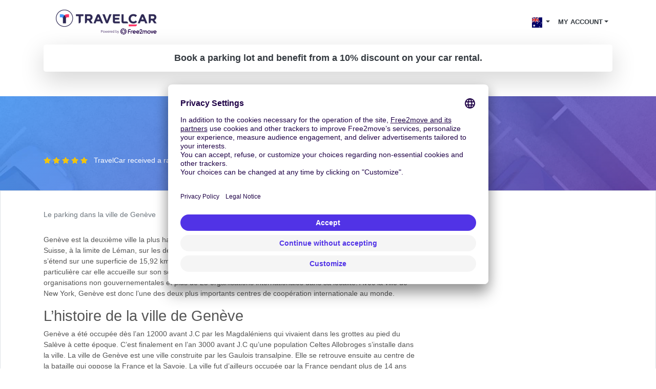

--- FILE ---
content_type: text/html; charset=utf-8
request_url: https://www.travelcar.com/en-AU/parkings/le-parking-dans-la-ville-de-geneve
body_size: 11250
content:
<!-- By default, partials are located into the partials dir --> <!-- This "hack" allows us to put these special partials in the templates dir --> <!--
params:
- spot
--> <!DOCTYPE html> <html lang="en-AU"> <head>  <script innerhtml="(function(w, d, s, l, i) {
    w[l] = w[l] || [];
    w[l].push({
      'gtm.start': new Date().getTime(),
      event: 'gtm.js',
    });
    var f = d.getElementsByTagName(s)[0],
      j = d.createElement(s),
      dl = l != 'dataLayer' ? '&l=' + l : '';
    j.async = true;
    j.src = 'https://www.googletagmanager.com/gtm.js?id=' + i + dl;
    f.parentNode.insertBefore(j, f);
  })(window, document, 'script', 'dataLayer', 'GTM-55FMQH');" type="text/plain" data-usercentrics="Google Tag Manager" defer="true" async="true" id="gtm-cmp">(function(w, d, s, l, i) { w[l] = w[l] || []; w[l].push({ 'gtm.start': new Date().getTime(), event: 'gtm.js', }); var f = d.getElementsByTagName(s)[0], j = d.createElement(s), dl = l != 'dataLayer' ? '&l=' + l : ''; j.async = true; j.src = 'https://www.googletagmanager.com/gtm.js?id=' + i + dl; f.parentNode.insertBefore(j, f); })(window, document, 'script', 'dataLayer', 'GTM-55FMQH');</script> <title>Best prices for Le parking dans la ville de Genève - Travelcar</title> <base href="/"> <meta charset="utf-8"> <link rel="canonical" href="https://www.travelcar.com/en-AU/parkings/le-parking-dans-la-ville-de-geneve"> <link rel="alternate" hreflang="en-AL" href="https://www.travelcar.com/en-AL/parkings/le-parking-dans-la-ville-de-geneve"> <link rel="alternate" hreflang="es-AR" href="https://www.travelcar.com/es-AR/parkings/le-parking-dans-la-ville-de-geneve"> <link rel="alternate" hreflang="en-AU" href="https://www.travelcar.com/en-AU/parkings/le-parking-dans-la-ville-de-geneve"> <link rel="alternate" hreflang="de-BE" href="https://www.travelcar.com/de-BE/parkings/le-parking-dans-la-ville-de-geneve"> <link rel="alternate" hreflang="fr-BE" href="https://www.travelcar.com/fr-BE/parkings/le-parking-dans-la-ville-de-geneve"> <link rel="alternate" hreflang="nl-BE" href="https://www.travelcar.com/nl-BE/parkings/le-parking-dans-la-ville-de-geneve"> <link rel="alternate" hreflang="en-BA" href="https://www.travelcar.com/en-BA/parkings/le-parking-dans-la-ville-de-geneve"> <link rel="alternate" hreflang="pt-BR" href="https://www.travelcar.com/pt-BR/parkings/le-parking-dans-la-ville-de-geneve"> <link rel="alternate" hreflang="bg-BG" href="https://www.travelcar.com/bg-BG/parkings/le-parking-dans-la-ville-de-geneve"> <link rel="alternate" hreflang="en-CA" href="https://www.travelcar.com/en-CA/parkings/le-parking-dans-la-ville-de-geneve"> <link rel="alternate" hreflang="fr-CA" href="https://www.travelcar.com/fr-CA/parkings/le-parking-dans-la-ville-de-geneve"> <link rel="alternate" hreflang="es-CO" href="https://www.travelcar.com/es-CO/parkings/le-parking-dans-la-ville-de-geneve"> <link rel="alternate" hreflang="el-CY" href="https://www.travelcar.com/el-CY/parkings/le-parking-dans-la-ville-de-geneve"> <link rel="alternate" hreflang="cs-CZ" href="https://www.travelcar.com/cs-CZ/parkings/le-parking-dans-la-ville-de-geneve"> <link rel="alternate" hreflang="da-DK" href="https://www.travelcar.com/da-DK/parkings/le-parking-dans-la-ville-de-geneve"> <link rel="alternate" hreflang="de-DE" href="https://www.travelcar.com/de-DE/parkings/le-parking-dans-la-ville-de-geneve"> <link rel="alternate" hreflang="es-ES" href="https://www.travelcar.com/es-ES/parkings/le-parking-dans-la-ville-de-geneve"> <link rel="alternate" hreflang="fi-FI" href="https://www.travelcar.com/fi-FI/parkings/le-parking-dans-la-ville-de-geneve"> <link rel="alternate" hreflang="fr-FR" href="https://www.travelcar.com/fr-FR/parkings/le-parking-dans-la-ville-de-geneve"> <link rel="alternate" hreflang="el-GR" href="https://www.travelcar.com/el-GR/parkings/le-parking-dans-la-ville-de-geneve"> <link rel="alternate" hreflang="hr-HR" href="https://www.travelcar.com/hr-HR/parkings/le-parking-dans-la-ville-de-geneve"> <link rel="alternate" hreflang="hu-HU" href="https://www.travelcar.com/hu-HU/parkings/le-parking-dans-la-ville-de-geneve"> <link rel="alternate" hreflang="en-IS" href="https://www.travelcar.com/en-IS/parkings/le-parking-dans-la-ville-de-geneve"> <link rel="alternate" hreflang="en-IE" href="https://www.travelcar.com/en-IE/parkings/le-parking-dans-la-ville-de-geneve"> <link rel="alternate" hreflang="it-IT" href="https://www.travelcar.com/it-IT/parkings/le-parking-dans-la-ville-de-geneve"> <link rel="alternate" hreflang="ru-LV" href="https://www.travelcar.com/ru-LV/parkings/le-parking-dans-la-ville-de-geneve"> <link rel="alternate" hreflang="lt-LT" href="https://www.travelcar.com/lt-LT/parkings/le-parking-dans-la-ville-de-geneve"> <link rel="alternate" hreflang="ru-LT" href="https://www.travelcar.com/ru-LT/parkings/le-parking-dans-la-ville-de-geneve"> <link rel="alternate" hreflang="en-LU" href="https://www.travelcar.com/en-LU/parkings/le-parking-dans-la-ville-de-geneve"> <link rel="alternate" hreflang="fr-LU" href="https://www.travelcar.com/fr-LU/parkings/le-parking-dans-la-ville-de-geneve"> <link rel="alternate" hreflang="de-LU" href="https://www.travelcar.com/de-LU/parkings/le-parking-dans-la-ville-de-geneve"> <link rel="alternate" hreflang="en-MK" href="https://www.travelcar.com/en-MK/parkings/le-parking-dans-la-ville-de-geneve"> <link rel="alternate" hreflang="en-MT" href="https://www.travelcar.com/en-MT/parkings/le-parking-dans-la-ville-de-geneve"> <link rel="alternate" hreflang="fr-MA" href="https://www.travelcar.com/fr-MA/parkings/le-parking-dans-la-ville-de-geneve"> <link rel="alternate" hreflang="fr-MU" href="https://www.travelcar.com/fr-MU/parkings/le-parking-dans-la-ville-de-geneve"> <link rel="alternate" hreflang="en-ME" href="https://www.travelcar.com/en-ME/parkings/le-parking-dans-la-ville-de-geneve"> <link rel="alternate" hreflang="es-MX" href="https://www.travelcar.com/es-MX/parkings/le-parking-dans-la-ville-de-geneve"> <link rel="alternate" hreflang="nl-NL" href="https://www.travelcar.com/nl-NL/parkings/le-parking-dans-la-ville-de-geneve"> <link rel="alternate" hreflang="en-NZ" href="https://www.travelcar.com/en-NZ/parkings/le-parking-dans-la-ville-de-geneve"> <link rel="alternate" hreflang="nb-NO" href="https://www.travelcar.com/nb-NO/parkings/le-parking-dans-la-ville-de-geneve"> <link rel="alternate" hreflang="es-PE" href="https://www.travelcar.com/es-PE/parkings/le-parking-dans-la-ville-de-geneve"> <link rel="alternate" hreflang="pl-PL" href="https://www.travelcar.com/pl-PL/parkings/le-parking-dans-la-ville-de-geneve"> <link rel="alternate" hreflang="pt-PT" href="https://www.travelcar.com/pt-PT/parkings/le-parking-dans-la-ville-de-geneve"> <link rel="alternate" hreflang="ro-RO" href="https://www.travelcar.com/ro-RO/parkings/le-parking-dans-la-ville-de-geneve"> <link rel="alternate" hreflang="ru-RU" href="https://www.travelcar.com/ru-RU/parkings/le-parking-dans-la-ville-de-geneve"> <link rel="alternate" hreflang="de-CH" href="https://www.travelcar.com/de-CH/parkings/le-parking-dans-la-ville-de-geneve"> <link rel="alternate" hreflang="sr-RS" href="https://www.travelcar.com/sr-RS/parkings/le-parking-dans-la-ville-de-geneve"> <link rel="alternate" hreflang="en-SK" href="https://www.travelcar.com/en-SK/parkings/le-parking-dans-la-ville-de-geneve"> <link rel="alternate" hreflang="en-SI" href="https://www.travelcar.com/en-SI/parkings/le-parking-dans-la-ville-de-geneve"> <link rel="alternate" hreflang="en-ZA" href="https://www.travelcar.com/en-ZA/parkings/le-parking-dans-la-ville-de-geneve"> <link rel="alternate" hreflang="ko-KR" href="https://www.travelcar.com/ko-KR/parkings/le-parking-dans-la-ville-de-geneve"> <link rel="alternate" hreflang="fr-CH" href="https://www.travelcar.com/fr-CH/parkings/le-parking-dans-la-ville-de-geneve"> <link rel="alternate" hreflang="it-CH" href="https://www.travelcar.com/it-CH/parkings/le-parking-dans-la-ville-de-geneve"> <link rel="alternate" hreflang="sv-SE" href="https://www.travelcar.com/sv-SE/parkings/le-parking-dans-la-ville-de-geneve"> <link rel="alternate" hreflang="tr-TR" href="https://www.travelcar.com/tr-TR/parkings/le-parking-dans-la-ville-de-geneve"> <link rel="alternate" hreflang="ru-UA" href="https://www.travelcar.com/ru-UA/parkings/le-parking-dans-la-ville-de-geneve"> <link rel="alternate" hreflang="uk-UA" href="https://www.travelcar.com/uk-UA/parkings/le-parking-dans-la-ville-de-geneve"> <link rel="alternate" hreflang="en-GB" href="https://www.travelcar.com/en-GB/parkings/le-parking-dans-la-ville-de-geneve"> <link rel="alternate" hreflang="en-US" href="https://www.travelcar.com/en-US/parkings/le-parking-dans-la-ville-de-geneve"> <link rel="alternate" hreflang="vi-VN" href="https://www.travelcar.com/vi-VN/parkings/le-parking-dans-la-ville-de-geneve"> <link rel="alternate" hreflang="de-AT" href="https://www.travelcar.com/de-AT/parkings/le-parking-dans-la-ville-de-geneve"> <link rel="alternate" hreflang="zh-CN" href="https://www.travelcar.com/zh-CN/parkings/le-parking-dans-la-ville-de-geneve"> <link rel="alternate" hreflang="zh-TW" href="https://www.travelcar.com/zh-TW/parkings/le-parking-dans-la-ville-de-geneve"> <meta name="viewport" content="width=device-width, initial-scale=1"> <link rel="stylesheet" href="index.css" type="text/css"> <link href="https://fonts.googleapis.com/css?family=Open+Sans:300,400,700,800" rel="stylesheet"> <link rel="stylesheet" href="https://use.fontawesome.com/releases/v5.9.0/css/all.css" type="text/css"> <meta data-hid="description" name="description" content="Book your place at Le parking dans la ville de Genève on TravelCar. TravelCar is the premium service at the price of low cost at Genève."> <meta property="og:url" content="https://www.travelcar.com/en-AU/parkings/le-parking-dans-la-ville-de-geneve"> <meta property="og:description" content="Book your place at Le parking dans la ville de Genève on TravelCar. TravelCar is the premium service at the price of low cost at Genève."> <meta property="og:title" content="Best prices for Le parking dans la ville de Genève"> <meta property="og:type" content="website"> <meta property="og:image" content="https://www.travelcar.com/api/media/20241029/B1hWtGTk0xa4Ud86BSP-WKksnxQpG1L4j2iBHV_ZE0EZ4Vpo6g4UnkdsFGNW58rPWaijWJZolRaBd0rpSDx7_J6K2YZhiyYtGScY_srw_aanMA4VwuqmPxSCGTcorUCq/logo-tc-6.png?width=1200&height=1200&crop=pad"> <meta name="robots" content="index"> <link rel="apple-touch-icon" sizes="180x180" href="/apple-touch-icon.png"> <link rel="icon" type="image/png" sizes="32x32" href="/favicon-32x32.png"> <link rel="icon" type="image/png" sizes="16x16" href="/favicon-16x16.png"> <link rel="manifest" href="/site.webmanifest"> <link rel="mask-icon" href="/safari-pinned-tab.svg" color="#5bbad5"> <meta name="msapplication-TileColor" content="#ffffff"> <meta name="theme-color" content="#ffffff">        <script src="https://app.usercentrics.eu/browser-ui/latest/loader.js" id="usercentrics-cmp" type="application/javascript" data-settings-id="q6vL_KT2u3vGux" defer="true" async="true" mode="client"></script><script src="https://code.jquery.com/jquery-3.3.1.min.js" defer></script><script src="https://cdnjs.cloudflare.com/ajax/libs/popper.js/1.14.7/umd/popper.min.js" defer></script><script src="https://stackpath.bootstrapcdn.com/bootstrap/4.3.1/js/bootstrap.min.js" defer></script><script src="[data-uri]" defer></script><script src="https://cdnjs.cloudflare.com/ajax/libs/axios/0.19.0/axios.min.js" defer></script><script src="https://cdn.jsdelivr.net/npm/vue@2.6.10/dist/vue.min.js" defer></script><script src="nav-item-user.js" defer></script><script src="/park/form-widget/js/index.js?ver=12.1828.0-0&element-id=tc-form-widget-park&currency=AUD&language=en&country=AU&from-spot-id=place.8765574644978704&amp;from-spot-source=mb&amp;from-spot-latitude=46.2&amp;from-spot-longitude=6.15&layout=horizontal" async></script><script src="https://cdn.jsdelivr.net/npm/vue-phone-number-input@1.0.10/dist/vue-phone-number-input.umd.min.js" defer></script><script src="form-lead.js" defer></script></head> <body> <header> <nav class="navbar navbar-expand-md"> <div class="container"> <a class="navbar-brand" href="/en-AU/"> <img src="/api/media/20241029/B1hWtGTk0xa4Ud86BSP-WKksnxQpG1L4j2iBHV_ZE0EZ4Vpo6g4UnkdsFGNW58rPWaijWJZolRaBd0rpSDx7_J6K2YZhiyYtGScY_srw_aanMA4VwuqmPxSCGTcorUCq/logo-tc-6.png" alt="Logo TravelCar" height="60"> </a> <button class="navbar-toggler bg-transparent text-dark collapsed" type="button" data-toggle="collapse" data-target="#navbarsExampleDefault" aria-controls="navbarsExampleDefault" aria-expanded="false" aria-label="Toggle navigation"> <i class="fas fa-bars"></i> <i class="fas fa-times"></i> </button> <div class="collapse navbar-collapse justify-content-end text-right text-md-left" id="navbarsExampleDefault"> <ul class="navbar-nav" style="font-size:0.8rem"> <li v-cloak nav-item-user class="d-md-none nav-item dropdown"> <a class="nav-link dropdown-toggle text-uppercase text-dark font-weight-bold" href="#" id="dropdown03" data-toggle="dropdown" aria-haspopup="true" aria-expanded="false"> <span v-if="isAuthenticated">{{ user.firstName }} {{ user.lastName }}</span> <span v-if="!isAuthenticated">My Account</span> </a> <div class="dropdown-menu dropdown-menu-right" aria-labelledby="dropdown03"> <a class="dropdown-item" href="/rent/rents" rel="nofollow">Your car rentals</a> <a class="dropdown-item" href="/rent-pass/passes" rel="nofollow">Your rental TravelPass</a> <a class="dropdown-item" href="/rent/mobility-passes" rel="nofollow">Vos Mobility Pass</a> <div class="dropdown-divider"></div> <a class="dropdown-item" href="/park/parks" rel="nofollow">Your parking reservations</a> <a class="dropdown-item" href="/park/pass/passes" rel="nofollow">Your parking TravelPass</a> <div class="dropdown-divider"></div> <a class="dropdown-item" href="/invoices" rel="nofollow">Your receipts</a> <div class="dropdown-divider"></div> <a v-if="isAuthenticated" class="dropdown-item" href="/en-AU/auth/logout">Sign out</a> <a v-if="!isAuthenticated" class="dropdown-item" href="/en-AU/auth/login">Se connecter</a> </div> </li> <li class="nav-item dropdown d-inline"> <a class="nav-link dropdown-toggle text-dark" href="#" id="dropdown01" data-toggle="dropdown" aria-haspopup="true" aria-expanded="false"> <img src="/api/countries/AU/flag.png?width=20&height=20" alt="AU"> </a> <div class="dropdown-menu dropdown-menu-right" aria-labelledby="dropdown01"> <a class="dropdown-item" href="https://www.travelcar.com/en-AL/parkings/le-parking-dans-la-ville-de-geneve"> <img src="/api/countries/AL/flag.png?width=20&height=20" alt="en-AL" loading="lazy"> Albania </a> <a class="dropdown-item" href="https://www.travelcar.com/es-AR/parkings/le-parking-dans-la-ville-de-geneve"> <img src="/api/countries/AR/flag.png?width=20&height=20" alt="es-AR" loading="lazy"> Argentina </a> <a class="dropdown-item" href="https://www.travelcar.com/en-AU/parkings/le-parking-dans-la-ville-de-geneve"> <img src="/api/countries/AU/flag.png?width=20&height=20" alt="en-AU" loading="lazy"> Australia </a> <a class="dropdown-item" href="https://www.travelcar.com/de-BE/parkings/le-parking-dans-la-ville-de-geneve"> <img src="/api/countries/BE/flag.png?width=20&height=20" alt="de-BE" loading="lazy"> Belgien </a> <a class="dropdown-item" href="https://www.travelcar.com/fr-BE/parkings/le-parking-dans-la-ville-de-geneve"> <img src="/api/countries/BE/flag.png?width=20&height=20" alt="fr-BE" loading="lazy"> Belgique </a> <a class="dropdown-item" href="https://www.travelcar.com/nl-BE/parkings/le-parking-dans-la-ville-de-geneve"> <img src="/api/countries/BE/flag.png?width=20&height=20" alt="nl-BE" loading="lazy"> België </a> <a class="dropdown-item" href="https://www.travelcar.com/en-BA/parkings/le-parking-dans-la-ville-de-geneve"> <img src="/api/countries/BA/flag.png?width=20&height=20" alt="en-BA" loading="lazy"> Bosnia &amp; Herzegovina </a> <a class="dropdown-item" href="https://www.travelcar.com/pt-BR/parkings/le-parking-dans-la-ville-de-geneve"> <img src="/api/countries/BR/flag.png?width=20&height=20" alt="pt-BR" loading="lazy"> Brasil </a> <a class="dropdown-item" href="https://www.travelcar.com/bg-BG/parkings/le-parking-dans-la-ville-de-geneve"> <img src="/api/countries/BG/flag.png?width=20&height=20" alt="bg-BG" loading="lazy"> Bulgaria </a> <a class="dropdown-item" href="https://www.travelcar.com/en-CA/parkings/le-parking-dans-la-ville-de-geneve"> <img src="/api/countries/CA/flag.png?width=20&height=20" alt="en-CA" loading="lazy"> Canada (en) </a> <a class="dropdown-item" href="https://www.travelcar.com/fr-CA/parkings/le-parking-dans-la-ville-de-geneve"> <img src="/api/countries/CA/flag.png?width=20&height=20" alt="fr-CA" loading="lazy"> Canada (fr) </a> <a class="dropdown-item" href="https://www.travelcar.com/es-CO/parkings/le-parking-dans-la-ville-de-geneve"> <img src="/api/countries/CO/flag.png?width=20&height=20" alt="es-CO" loading="lazy"> Colombia </a> <a class="dropdown-item" href="https://www.travelcar.com/el-CY/parkings/le-parking-dans-la-ville-de-geneve"> <img src="/api/countries/CY/flag.png?width=20&height=20" alt="el-CY" loading="lazy"> Cyprus </a> <a class="dropdown-item" href="https://www.travelcar.com/cs-CZ/parkings/le-parking-dans-la-ville-de-geneve"> <img src="/api/countries/CZ/flag.png?width=20&height=20" alt="cs-CZ" loading="lazy"> Czech Republic </a> <a class="dropdown-item" href="https://www.travelcar.com/da-DK/parkings/le-parking-dans-la-ville-de-geneve"> <img src="/api/countries/DK/flag.png?width=20&height=20" alt="da-DK" loading="lazy"> Denmark </a> <a class="dropdown-item" href="https://www.travelcar.com/de-DE/parkings/le-parking-dans-la-ville-de-geneve"> <img src="/api/countries/DE/flag.png?width=20&height=20" alt="de-DE" loading="lazy"> Deutschland </a> <a class="dropdown-item" href="https://www.travelcar.com/es-ES/parkings/le-parking-dans-la-ville-de-geneve"> <img src="/api/countries/ES/flag.png?width=20&height=20" alt="es-ES" loading="lazy"> España </a> <a class="dropdown-item" href="https://www.travelcar.com/fi-FI/parkings/le-parking-dans-la-ville-de-geneve"> <img src="/api/countries/FI/flag.png?width=20&height=20" alt="fi-FI" loading="lazy"> Finland </a> <a class="dropdown-item" href="https://www.travelcar.com/fr-FR/parkings/le-parking-dans-la-ville-de-geneve"> <img src="/api/countries/FR/flag.png?width=20&height=20" alt="fr-FR" loading="lazy"> France </a> <a class="dropdown-item" href="https://www.travelcar.com/el-GR/parkings/le-parking-dans-la-ville-de-geneve"> <img src="/api/countries/GR/flag.png?width=20&height=20" alt="el-GR" loading="lazy"> Greece </a> <a class="dropdown-item" href="https://www.travelcar.com/hr-HR/parkings/le-parking-dans-la-ville-de-geneve"> <img src="/api/countries/HR/flag.png?width=20&height=20" alt="hr-HR" loading="lazy"> Hrvatska </a> <a class="dropdown-item" href="https://www.travelcar.com/hu-HU/parkings/le-parking-dans-la-ville-de-geneve"> <img src="/api/countries/HU/flag.png?width=20&height=20" alt="hu-HU" loading="lazy"> Hungary </a> <a class="dropdown-item" href="https://www.travelcar.com/en-IS/parkings/le-parking-dans-la-ville-de-geneve"> <img src="/api/countries/IS/flag.png?width=20&height=20" alt="en-IS" loading="lazy"> Iceland </a> <a class="dropdown-item" href="https://www.travelcar.com/en-IE/parkings/le-parking-dans-la-ville-de-geneve"> <img src="/api/countries/IE/flag.png?width=20&height=20" alt="en-IE" loading="lazy"> Ireland </a> <a class="dropdown-item" href="https://www.travelcar.com/it-IT/parkings/le-parking-dans-la-ville-de-geneve"> <img src="/api/countries/IT/flag.png?width=20&height=20" alt="it-IT" loading="lazy"> Italia </a> <a class="dropdown-item" href="https://www.travelcar.com/ru-LV/parkings/le-parking-dans-la-ville-de-geneve"> <img src="/api/countries/LV/flag.png?width=20&height=20" alt="ru-LV" loading="lazy"> Latvia </a> <a class="dropdown-item" href="https://www.travelcar.com/lt-LT/parkings/le-parking-dans-la-ville-de-geneve"> <img src="/api/countries/LT/flag.png?width=20&height=20" alt="lt-LT" loading="lazy"> Lithuania (lt) </a> <a class="dropdown-item" href="https://www.travelcar.com/ru-LT/parkings/le-parking-dans-la-ville-de-geneve"> <img src="/api/countries/LT/flag.png?width=20&height=20" alt="ru-LT" loading="lazy"> Lithuania (ru) </a> <a class="dropdown-item" href="https://www.travelcar.com/en-LU/parkings/le-parking-dans-la-ville-de-geneve"> <img src="/api/countries/LU/flag.png?width=20&height=20" alt="en-LU" loading="lazy"> Luxembourg (en) </a> <a class="dropdown-item" href="https://www.travelcar.com/fr-LU/parkings/le-parking-dans-la-ville-de-geneve"> <img src="/api/countries/LU/flag.png?width=20&height=20" alt="fr-LU" loading="lazy"> Luxembourg (fr) </a> <a class="dropdown-item" href="https://www.travelcar.com/de-LU/parkings/le-parking-dans-la-ville-de-geneve"> <img src="/api/countries/LU/flag.png?width=20&height=20" alt="de-LU" loading="lazy"> Luxemburg </a> <a class="dropdown-item" href="https://www.travelcar.com/en-MK/parkings/le-parking-dans-la-ville-de-geneve"> <img src="/api/countries/MK/flag.png?width=20&height=20" alt="en-MK" loading="lazy"> Macedonia </a> <a class="dropdown-item" href="https://www.travelcar.com/en-MT/parkings/le-parking-dans-la-ville-de-geneve"> <img src="/api/countries/MT/flag.png?width=20&height=20" alt="en-MT" loading="lazy"> Malta </a> <a class="dropdown-item" href="https://www.travelcar.com/fr-MA/parkings/le-parking-dans-la-ville-de-geneve"> <img src="/api/countries/MA/flag.png?width=20&height=20" alt="fr-MA" loading="lazy"> Maroc </a> <a class="dropdown-item" href="https://www.travelcar.com/fr-MU/parkings/le-parking-dans-la-ville-de-geneve"> <img src="/api/countries/MU/flag.png?width=20&height=20" alt="fr-MU" loading="lazy"> Maurice </a> <a class="dropdown-item" href="https://www.travelcar.com/en-ME/parkings/le-parking-dans-la-ville-de-geneve"> <img src="/api/countries/ME/flag.png?width=20&height=20" alt="en-ME" loading="lazy"> Montenegro </a> <a class="dropdown-item" href="https://www.travelcar.com/es-MX/parkings/le-parking-dans-la-ville-de-geneve"> <img src="/api/countries/MX/flag.png?width=20&height=20" alt="es-MX" loading="lazy"> México </a> <a class="dropdown-item" href="https://www.travelcar.com/nl-NL/parkings/le-parking-dans-la-ville-de-geneve"> <img src="/api/countries/NL/flag.png?width=20&height=20" alt="nl-NL" loading="lazy"> Nederland </a> <a class="dropdown-item" href="https://www.travelcar.com/en-NZ/parkings/le-parking-dans-la-ville-de-geneve"> <img src="/api/countries/NZ/flag.png?width=20&height=20" alt="en-NZ" loading="lazy"> New Zealand </a> <a class="dropdown-item" href="https://www.travelcar.com/nb-NO/parkings/le-parking-dans-la-ville-de-geneve"> <img src="/api/countries/NO/flag.png?width=20&height=20" alt="nb-NO" loading="lazy"> Norway </a> <a class="dropdown-item" href="https://www.travelcar.com/es-PE/parkings/le-parking-dans-la-ville-de-geneve"> <img src="/api/countries/PE/flag.png?width=20&height=20" alt="es-PE" loading="lazy"> Perú </a> <a class="dropdown-item" href="https://www.travelcar.com/pl-PL/parkings/le-parking-dans-la-ville-de-geneve"> <img src="/api/countries/PL/flag.png?width=20&height=20" alt="pl-PL" loading="lazy"> Poland </a> <a class="dropdown-item" href="https://www.travelcar.com/pt-PT/parkings/le-parking-dans-la-ville-de-geneve"> <img src="/api/countries/PT/flag.png?width=20&height=20" alt="pt-PT" loading="lazy"> Portugal </a> <a class="dropdown-item" href="https://www.travelcar.com/ro-RO/parkings/le-parking-dans-la-ville-de-geneve"> <img src="/api/countries/RO/flag.png?width=20&height=20" alt="ro-RO" loading="lazy"> România </a> <a class="dropdown-item" href="https://www.travelcar.com/ru-RU/parkings/le-parking-dans-la-ville-de-geneve"> <img src="/api/countries/RU/flag.png?width=20&height=20" alt="ru-RU" loading="lazy"> Russia </a> <a class="dropdown-item" href="https://www.travelcar.com/de-CH/parkings/le-parking-dans-la-ville-de-geneve"> <img src="/api/countries/CH/flag.png?width=20&height=20" alt="de-CH" loading="lazy"> Schweiz </a> <a class="dropdown-item" href="https://www.travelcar.com/sr-RS/parkings/le-parking-dans-la-ville-de-geneve"> <img src="/api/countries/RS/flag.png?width=20&height=20" alt="sr-RS" loading="lazy"> Serbia </a> <a class="dropdown-item" href="https://www.travelcar.com/en-SK/parkings/le-parking-dans-la-ville-de-geneve"> <img src="/api/countries/SK/flag.png?width=20&height=20" alt="en-SK" loading="lazy"> Slovakia </a> <a class="dropdown-item" href="https://www.travelcar.com/en-SI/parkings/le-parking-dans-la-ville-de-geneve"> <img src="/api/countries/SI/flag.png?width=20&height=20" alt="en-SI" loading="lazy"> Slovenia </a> <a class="dropdown-item" href="https://www.travelcar.com/en-ZA/parkings/le-parking-dans-la-ville-de-geneve"> <img src="/api/countries/ZA/flag.png?width=20&height=20" alt="en-ZA" loading="lazy"> South Africa </a> <a class="dropdown-item" href="https://www.travelcar.com/ko-KR/parkings/le-parking-dans-la-ville-de-geneve"> <img src="/api/countries/KR/flag.png?width=20&height=20" alt="ko-KR" loading="lazy"> South Korea </a> <a class="dropdown-item" href="https://www.travelcar.com/fr-CH/parkings/le-parking-dans-la-ville-de-geneve"> <img src="/api/countries/CH/flag.png?width=20&height=20" alt="fr-CH" loading="lazy"> Suisse </a> <a class="dropdown-item" href="https://www.travelcar.com/it-CH/parkings/le-parking-dans-la-ville-de-geneve"> <img src="/api/countries/CH/flag.png?width=20&height=20" alt="it-CH" loading="lazy"> Svizzera </a> <a class="dropdown-item" href="https://www.travelcar.com/sv-SE/parkings/le-parking-dans-la-ville-de-geneve"> <img src="/api/countries/SE/flag.png?width=20&height=20" alt="sv-SE" loading="lazy"> Sweden </a> <a class="dropdown-item" href="https://www.travelcar.com/tr-TR/parkings/le-parking-dans-la-ville-de-geneve"> <img src="/api/countries/TR/flag.png?width=20&height=20" alt="tr-TR" loading="lazy"> Turkey </a> <a class="dropdown-item" href="https://www.travelcar.com/ru-UA/parkings/le-parking-dans-la-ville-de-geneve"> <img src="/api/countries/UA/flag.png?width=20&height=20" alt="ru-UA" loading="lazy"> Ukraine (ru) </a> <a class="dropdown-item" href="https://www.travelcar.com/uk-UA/parkings/le-parking-dans-la-ville-de-geneve"> <img src="/api/countries/UA/flag.png?width=20&height=20" alt="uk-UA" loading="lazy"> Ukraine (uk) </a> <a class="dropdown-item" href="https://www.travelcar.com/en-GB/parkings/le-parking-dans-la-ville-de-geneve"> <img src="/api/countries/GB/flag.png?width=20&height=20" alt="en-GB" loading="lazy"> United Kingdom </a> <a class="dropdown-item" href="https://www.travelcar.com/en-US/parkings/le-parking-dans-la-ville-de-geneve"> <img src="/api/countries/US/flag.png?width=20&height=20" alt="en-US" loading="lazy"> United States </a> <a class="dropdown-item" href="https://www.travelcar.com/vi-VN/parkings/le-parking-dans-la-ville-de-geneve"> <img src="/api/countries/VN/flag.png?width=20&height=20" alt="vi-VN" loading="lazy"> Vietnam </a> <a class="dropdown-item" href="https://www.travelcar.com/de-AT/parkings/le-parking-dans-la-ville-de-geneve"> <img src="/api/countries/AT/flag.png?width=20&height=20" alt="de-AT" loading="lazy"> Österreich </a> <a class="dropdown-item" href="https://www.travelcar.com/zh-CN/parkings/le-parking-dans-la-ville-de-geneve"> <img src="/api/countries/CN/flag.png?width=20&height=20" alt="zh-CN" loading="lazy"> 中国 </a> <a class="dropdown-item" href="https://www.travelcar.com/zh-TW/parkings/le-parking-dans-la-ville-de-geneve"> <img src="/api/countries/TW/flag.png?width=20&height=20" alt="zh-TW" loading="lazy"> 台湾 </a> </div> </li> <li v-cloak nav-item-user class="d-none d-md-block nav-item dropdown"> <a class="nav-link dropdown-toggle text-uppercase text-dark font-weight-bold" href="#" id="dropdown02" data-toggle="dropdown" aria-haspopup="true" aria-expanded="false"> <span v-if="isAuthenticated">{{ user.firstName }} {{ user.lastName }}</span> <span v-if="!isAuthenticated">My Account</span> </a> <div class="dropdown-menu dropdown-menu-right" aria-labelledby="dropdown02"> <a class="dropdown-item" href="/rent/rents" rel="nofollow">Your car rentals</a> <a class="dropdown-item" href="/rent-pass/passes" rel="nofollow">Your rental TravelPass</a> <a class="dropdown-item" href="/rent/mobility-passes" rel="nofollow">Vos Mobility Pass</a> <div class="dropdown-divider"></div> <a class="dropdown-item" href="/park/parks" rel="nofollow">Your parking reservations</a> <a class="dropdown-item" href="/park/pass/passes" rel="nofollow">Your parking TravelPass</a> <div class="dropdown-divider"></div> <a class="dropdown-item" href="/invoices" rel="nofollow">Your receipts</a> <div class="dropdown-divider"></div> <a v-if="isAuthenticated" class="dropdown-item" href="/en-AU/auth/logout">Sign out</a> <a v-if="!isAuthenticated" class="dropdown-item" href="/en-AU/auth/login">Se connecter</a> </div> </li>    </ul> </div> </div> </nav> </header> <div class="pb-5"> <div class="container"> <div class="alert text-center text-dark shadow-lg font-weight-bold lead m-0 rounded-lg" role="alert" style="background-color: rgba(255, 255, 255, 0.7)"> Book a parking lot and benefit from a 10% discount on your car rental. </div> </div> </div> <section class="form-widget bg-parking py-5"> <div class="container"> <h1 class="mb-4 text-center text-white">Le parking dans la ville de Genève<br> </h1> <div id="tc-form-widget-park"></div> <div class="mt-3 text-white"> <small class="mr-2"><span class="text-rating"> <i class="fa fa-star"></i> <i class="fa fa-star"></i> <i class="fa fa-star"></i> <i class="fa fa-star"></i> <i class="fa fa-star"></i> </span> </small> TravelCar received a rating of 4,9/5 with 14000 reviews </div> </div>  </section> <section class="py-4 border"> <div class="container"> <div class="row"> <div class="col-12"> <ol class="breadcrumb bg-white px-0"> <li class="breadcrumb-item active" aria-current="page">Le parking dans la ville de Genève</li> </ol> </div> <div class="col-md-8"> <p> Genève est la deuxième ville la plus habitée de la Suisse après la ville de Zurich. Elle se trouve à l’Ouest de la Suisse, à la limite de Léman, sur les deux rives du Rhône. La ville de Genève, le chef-lieu du canton de Genève, s’étend sur une superficie de 15,92 km2 et compte plus de 201 813 habitants. Cette belle ville de la Suisse est très particulière car elle accueille sur son sol le plus grand nombre d’organisations internationales au monde dont 250 organisations non gouvernementales et plus de 23 organisations internationales dans sa localité. Avec la ville de New York, Genève est donc l’une des deux plus importants centres de coopération internationale au monde. </p> <h2> L’histoire de la ville de Genève </h2> <p> <a id="30j0zll"></a>Genève a été occupée dès l’an 12000 avant J.C par les Magdaléniens qui vivaient dans les grottes au pied du Salève à cette époque. C’est finalement en l’an 3000 avant J.C qu’une population Celtes Allobroges s’installe dans la ville. La ville de Genève est une ville construite par les Gaulois transalpine. Elle se retrouve ensuite au centre de la bataille qui oppose la France et la Savoie. La ville fut d’ailleurs occupée par la France pendant plus de 14 ans depuis les années 1798. Libérée de la France, la ville rejoint l'alliance fédérale helvétique en juin 1814 avant de devenir vingt-deuxième canton de la suisse en Mai 1815. Le premier Comité International de la Croix Rouge a été fondé dans la ville de Genève en 1863 par Henry Dunant, qui après avoir vu les atrocités de la bataille de Solférino, dans le nord d’Italie fut tellement touché par les souffrances des soldats blessés et a voulu trouvé une façon de les aider. En 1919, la ville devient le siège mondial de la Société des Nations. Elle s’est d’ailleurs très bien développée au fil des années pour devenir une belle ville très prospère. </p> <h2> Les infrastructures dans la ville de Genève </h2> <p> C’est vers les années 1918- - et 1920 et avec les travaux de standardisation de l’accès à l’eau dans la ville, que la question de l’aménagement de la Suisse et de la ville de Genève a pris racine avec les idées de Hans Bernhard. Son bût était de se débarrasser des problèmes de ravitaillements du pays et de la ville en décentralisant les industries hors de la ville et en mettant sous les feux des projecteurs les territoires exploitables de la ville avec l’agriculture. Les projets d’urbanismes de la ville de Genève sont depuis toujours axés vers ka répartition efficace d’une population, des services et des biens sur un territoire donné. Ces projets s’appuient sur les travaux de Léopold Blotnitzki au 19<sup>e</sup> siècle sur l’aménagement de la ville et de son extension. Des plans qui ont permis à la ville d’accroître la superficie pour fortifier la ville. </p> <h2> Le trafic routier à Genève </h2> <p> C’est dans le centre-ville de Genève que gravite le plus la circulation automobile de la région. C’est en effet, dans cette partie de la ville que vous pourrez découvrir les lieux et les monuments importants de la ville. D’où l’agglutinement des touristes dans cette partie de la ville. </p> <ol> <li>Le transport en commun </li> </ol> <p> La ville de Genève fait tout son possible pour offrir à ses résidents et touristes ainsi que les personnes ayant les personnes à mobilité réduite un réseau de transport en commun développé et efficace. Toutes les rues de la ville ont ainsi été modifiées afin de s’adapter entièrement aux besoins de ses habitants. Ainsi, la ville de Genève compte une ligne de bus et de trams gérée par les Transport publics genevois qui sert à aider les gens à aller où ils veulent plus facilement. Elle dispose également d’un réseau de train RER dans toute la ville. Les transports en commun de la ville sont utilisables du lundi au samedi de 05 h à 20h. Un service de nuit sera disponible les vendredis et samedis de minuit à 5h pour ramener chez eux les noctambules. </p> <ol> <li>Le déplacement en vélo </li> </ol> <p> Afin de protéger la ville de la pollution dans la ville de Genève la ville invite sa population à circuler un peu plus en vélo. C’est d’ailleurs pour cette raison que les résidents de la ville ont adopté ce nouvel outil de déplacement. La ville entend d’ailleurs à développer ce secteur n’aménageant les rues et espaces publiques de la ville pour plus de sécurité pour les cyclistes. La ville adopte ainsi ce mode de déplacement pour apporter un cadre de vie sain et de qualité à tous ses résidents et visiteurs. </p> <ol> <li>Les transports interurbains </li> </ol> <p> De nombreuses lignes de bus et de train RER sont disponibles dans la ville de Genève afin de la maintenir en contact dans toute le Genève et les autres villes de la Suisse. Ainsi, les résidents de la ville ainsi que ses visiteurs peuvent faire la tour de la ville et de ses environs avec le titre de transport Tout Genève auquel ils ont souscrit. </p> <h2> Les autres moyens de transport à Genève </h2> <p> Le train RER de la ville est également le meilleur moyen de transport dans la ville de Genève si vous n’avez pas de voiture pour vous déplacer dans la ville et ses environs. La ville de Genève dispose d’ailleurs d’un train RER qui permettra à ses habitants et visiteurs de circuler librement et plus facilement dans les nombreuses villes de la Suisse </p> <h2> Le stationnement à Genève&nbsp;: ce qu’il faut savoir </h2> <p> Le stationnement dans la ville de Genève est géré par la Direction Générale des Transports de la ville. Lors de votre séjour dans la ville, il sera important pour vous de connaître toutes les règles de stationnement de la ville pour éviter les ennuis. </p> <p> Le stationnement dans la ville de Genève est ainsi partagé en deux zones&nbsp;: </p> <ul> <li>La zone bleue&nbsp;: qui est une aire de stationnement payant dédié aux stationnements ne dépassant les 1 heures. Ces parkings accueillent votre voiture du lundi au samedi de 8h à 19h. </li> <li>La zone blanche&nbsp;: qui propose des aires de stationnement pour des durées limitées gratuites ou payantes. </li> <li>Les emplacements avec des lignes ou des cases jaunes sont des endroits où il est interdit de stationner. Toutefois, il existe des exceptions qui permettent aux véhicules de livraison de stationner sur ces zones pendant une durée ne dépassant pas les 20 minutes pour décharger ou charger leur véhicule. </li> </ul> <p> La ville de Genève met également des aires de stationnement souterraines pour accueillir les véhicules des résidents de la ville pour des stationnements de longue durée. </p> <p> Pour la ville de Genève, il est strictement interdit de stationner dans les rues de la ville sous peine de payer une amende. Le stationnement ne doit se faire que dans les zones réservées pour, et qui disposent de panneau de signalisation. </p> <p> La ville a également mis en place des aires de stationnement pour les bicyclettes afin de convaincre sa population d’opter pour ce moyen de transport qui préserve l’environnement et l’écologie de la ville, lui permettant d devenir une ville avec un niveau de vie de qualité. </p> <p> Le règlement de la facture de place de parking se fera sur les horodateurs non loin de la zone de stationnement. </p> <h2> Les solutions de parkings offertes par TravelCar </h2> <p> L’agence spécialisée dans la réservation de place de parking est également présente dans la ville de Genève. Elle a pour bût de faciliter la recherche de place de parking dans la ville, de réduire ses dépenses en frais de parking tout en participant à la création et l’organisation de la qualité de vie de la ville. </p> <p> L’agence de réservation de place de parking TravelCar propose à tous les habitants de la ville de Genève même ceux qui ont des problèmes dans la mobilité ainsi qu’à tous ses visiteurs des emplacements de parking un peu partout dans la ville, surtout à proximité des endroits les plus appréciés de la ville. Elle propose d’ailleurs des offres de location de parking payante à prix intéressant et des offres de location de parking gratuite avec l’obligation de mettre sa voiture en location auprès de l’agence. </p> <h2> Pourquoi opter pour le parking payant de Travelcar ? </h2> <p> Choisir de laisser sa voiture dans une des aires de stationnement payantes de l’agence TravelCar propose de nombreux avantages&nbsp;: </p> <ul> <li>La majorité des aires de stationnement de l’agence TravelCar se trouvent à proximité des lieux les plus visités de la ville de Genève. </li> <li>Les aires de stationnement de l’agence TravelCar sont toutes très bien sécurisées et sont équipées de système de vidéo surveillance en plus d’un gardien, 24 h/24 et 7j/7 afin d’assurer la sécurité des voitures de ses clients. </li> <li>L’agence Travelcar met à votre disposition des zones de stationnement non loin de l’aéroport de la ville, de ses gares et de ses différents hôtels. </li> <li>Le frais de stationnement qui est très abordable est calculé en fonction de la durée de stationnement sur la place de parking. </li> <li>L’agence TravelCar a mis en place un système de navette gratuite qui se chargera de ramener gratuitement les clients de l’agence à leur destination si celle-ci se trouve à une distance assez considérable de l’aire de stationnement. Très ponctuelle, elle vous récupèrera à votre arrivée pour vous ramener en 10 minutes au parking. </li> <li>Avec un service rapide et facile à utiliser, la réservation de place de parking auprès de l’agence TravelCar se fera le plus simplement possible par le biais de son site web. Il vous suffit d’entrer sur le formulaire de réservation la date à laquelle vous aurez besoin de la place de parking dans la ville de Genève et le tour est joué. </li> </ul> <h2> Quelques endroits où Travelcar propose une place de stationnement </h2> <p> Que vous soyez de passage dans la ville de Genève ou que vous êtes un résident de la ville avec une voiture à disposition, sachez que l’agence TravelCar vous propose des places de parking non loin des endroits suivants&nbsp;: </p> <ul> <li>Le Palais des Nations Symbole de Genève&nbsp;: en tant que bureau central des Nations Unies dans toute l’Europe, c’est un édifice riche en histoire qui a été bâti entre 1929 à 1936. Son parc renferme également d’autres édifices très importants de la ville. </li> <li>Le jet d’eau&nbsp;: l’emblème de la ville a vu le jour en 1891 et est un jet d’eau artificiel à l’image à l’usine hydraulique à la Coulouvrenière qui alimente la ville en eau. </li> <li>La vieille ville de Genève&nbsp;: c’est à travers les petites rues et les grandes rues de la plus importante cité historique de la Suisse que vous allez pouvoir découvrir toute l’histoire de la ville ainsi que les trésors qu’elle renferme. </li> <li>Le jardin anglais de la ville de Genève&nbsp;: c’est l’endroit idéal pour passer du bon temps avec sa famille et ses amis, mais aussi pour découvrir de nombreux monuments de la ville de Genève qui se trouvent dans l’enceinte de ce parc public ainsi que son horloge fleurie. </li> <li>La Cathédrale St-Pierre&nbsp;: qui est l’un des plus importants lieux de cultes réformés de la Suisse où vous allez découvrir, une fois dans sa tour, la magnifique vue qu’elle offre sur toute la ville et ses environs. </li> <li>Le Mur des réformateurs&nbsp;: un mur qui mesure 100 m qui a été érigé en l’honneur des importantes figures de la réforme protestante dans la ville. </li> <li>La Cité-centre de Genève&nbsp;: ce quartier abrite entre ses murs toute l’administration de la ville de Genève où vous aurez l’occasion d’admirer la beauté de l’architecture type même de la Suisse. </li> </ul> <h2> Réserver sur Travelcar </h2> <p> Si vous êtes à la recherche d’une place de parking, réservez la vôtre facilement et rapidement sur le site de l’agence TravelCar <a href="/fr-FR/parking-payant/">https://www.travelcar.com/fr-FR/parking-payant/</a>. Sur le site, vous n’avez qu’à remplir le formulaire de réservation avec la date prévue pour la location de parking et la localisation pour voir s’afficher toutes les places de parking disponibles dans toute la ville, vous permettant ainsi de faire le meilleur choix adapté à vos besoins. Après votre réservation, vous recevrez un courriel validant votre réservation et vous informant sur l’emplacement de votre place de parking. </p> </div> <div class="col-md-4"> <style> .show-more-similar-agencies:not(.collapsed ) { display: none; } </style> </div> </div> </div> </section>  <script type="application/ld+json">{"@context":"http://schema.org","@type":"WebSite","url":"https://www.travelcar.com/","name":"TravelCar","inLanguage":["en","es","de","fr","nl","bg","pt","it","zh","el","cs","da","fi","hr","hu","ko","lt","ru","nb","pl","ro","sv","tr","uk","vi","sr"],"publisher":{"@type":"Organization","name":"Travelcar"}}</script> <footer> <section class="bg-dark text-white py-4">  <div class="px-3"> <div class="container-fluid"> <div class="row"> <div class="col-md-4 mb-3 mb-0-md"> <div> <p class="lead text-md-left text-center">Subscribe to our newsletter and benefit from all our good deals:</p> <form form-lead v-cloak class="form-row align-items-start justify-content-md-start justify-content-center" data-campaign-name="newsletter-tvc" data-language="en" data-country="AU" v-on:submit.prevent="submit"> <div class="col-auto"> <div class="input-group mr-2"> <div class="input-group-prepend"> <label for="nl-email" class="input-group-text"><i class="fas fa-envelope"></i></label> </div> <input id="nl-email" class="form-control form-control-lg" type="email" placeholder="Your email address" required v-model="email"> </div> </div> <div class="col-auto"> <button type="submit" class="btn btn-primary btn-lg" :disabled="submitting"> <i class="fas fa-spinner fa-spin" v-if="submitting"></i> Subscribe </button> </div> <small class="form-text text-white bg-tertiary p-1 rounded mt-3" v-if="!submitting && submittedWithSuccess"> Your subscription to the newsletter has been taken into account 👍 </small> <small class="form-text text-danger bg-white p-1 rounded mt-3" v-if="!submitting && submittedWithError"> An error occurred when you registered for the newsletter, please try again later 😕 </small> </form>     </div> </div> <div class="col-md-6 offset-md-2"> <ul class="list-inline text-md-right text-center"> <li class="list-inline-item"> <a aria-label="Travelcar's Facebook page" href="https://www.facebook.com/TravelerCar" target="_blank" class="bg-facebook text-white justify-content-center rounded-circle d-flex align-items-center text-decoration-none" style="width: 40px; height: 40px;"> <i class="fab fa-lg fa-facebook-f"></i> </a> </li> <li class="list-inline-item"> <a aria-label="Travelcar's Linkedin page" href="https://www.linkedin.com/company/travelcar" target="_blank" class="bg-linkedin text-white justify-content-center rounded-circle d-flex align-items-center text-decoration-none" style="width: 40px; height: 40px;"> <i class="fab fa-lg fa-linkedin-in"></i> </a> </li> <li class="list-inline-item"> <a aria-label="Travelcar's Youtube channel" href="https://www.youtube.com/channel/UC-kNpAx708KAJn-NsnQItwA" target="_blank" class="bg-youtube text-white justify-content-center rounded-circle d-flex align-items-center text-decoration-none" style="width: 40px; height: 40px;"> <i class="fab fa-lg fa-youtube"></i> </a> </li> </ul> <ul class="list-inline mb-0 text-md-right text-center"> <li class="list-inline-item"> <a href="https://play.google.com/store/apps/details?id=com.travelcar.android.app" target="_blank"> <img class="img-fluid" src="google-play-en.png" alt="Travelcar GooglePlay" width="130" loading="lazy"> </a> </li> <li class="list-inline-item"> <a href="https://itunes.apple.com/us/app/travelcar/id1115140190" target="_blank"> <img class="img-fluid" src="app-store-en.png" alt="Travelcar AppStore" width="130" loading="lazy"> </a> </li> </ul> </div> </div> </div> </div> </section> <section class="bg-tertiary"> <div class="container-fluid"> <nav class="navbar navbar-expand-md"> <a class="navbar-brand" href="/en-AU/"> <img src="inversed-logo.png" alt="Logo TravelCar" height="40" loading="lazy"> </a> <button class="navbar-toggler bg-transparent text-white collapsed" style="outline: none;" type="button" data-toggle="collapse" data-target="#navbarFooter" aria-controls="navbarFooter" aria-expanded="false" aria-label="Toggle navigation"> <i class="fas fa-bars"></i> <i class="fas fa-times"></i> </button> <div class="collapse navbar-collapse justify-content-end text-right text-md-left front-responsive-rent-footer" id="navbarFooter"> <ul class="navbar-nav text-uppercase" style="font-size: 0.8rem;"> <li class="nav-item mr-1"> <a class="nav-link text-white font-weight-bold" href="https://jobs.free2move.com" target="_blank">Careers</a> </li> <li class="nav-item mr-1"> <a class="nav-link text-white font-weight-bold" href="https://www.free2move.com/api/media/20240313/kaJ5-lymg_ITpH7YcSTfYylHKUxTbbEPK-uyd2icw09vzLq08WmmYKBGt-ybqdZgNkwcj04x3GEmIZKd_7vllw656iBbe6PffqHw9wJ3KNhZTfev1RKnBkbBGMe0PwE2/terms-of-use-free-2-move-com-12-03-2024.pdf" target="_blank" download>Terms and conditions</a> </li> <li class="nav-item mr-1"> <a class="nav-link text-white font-weight-bold" href="https://www.free2move.com/api/media/20240724/IECmEpMtxE4G19ahuH45R_kGpJPHny6kdD6lt3AqVx3CFIWhVe_PhYESTybCkcbo4a0xf2HjPMr_isQvIN0uXxz4m56nrYFQSrTeRdLA3NqZu_lmZA8ArRw18s0cuh9l/privacy-policy-f-2-m-sn-04-2023-en-docx-1-1.pdf" target="_blank" download>Privacy policy</a> </li> <li class="nav-item mr-1 "> <a class="nav-link text-white font-weight-bold" href="/en-AU/support">FAQ</a> </li> <li class="nav-item mr-1 "> <a class="nav-link text-white font-weight-bold" href="/en-AU/blog-travelcar">Blog</a> </li> <li class="nav-item mr-1"> <a class="nav-link text-white font-weight-bold" href="javascript:UC_UI.showFirstLayer()">Cookies settings</a> </li> <li class="nav-item mr-1"> <a class="nav-link text-white font-weight-bold" href="/de/en/free2move-accessibility-statement/">Accessibility statement</a> </li> </ul> </div> </nav> </div> </section> <section class="bg-dark bg-logo py-5" style="font-size:0.8rem">  <div class="px-3"> <div class="container-fluid"> <div class="row"> <div class="col-md-12"> </div> </div> </div> </div> </section> </footer> </body> </html> 